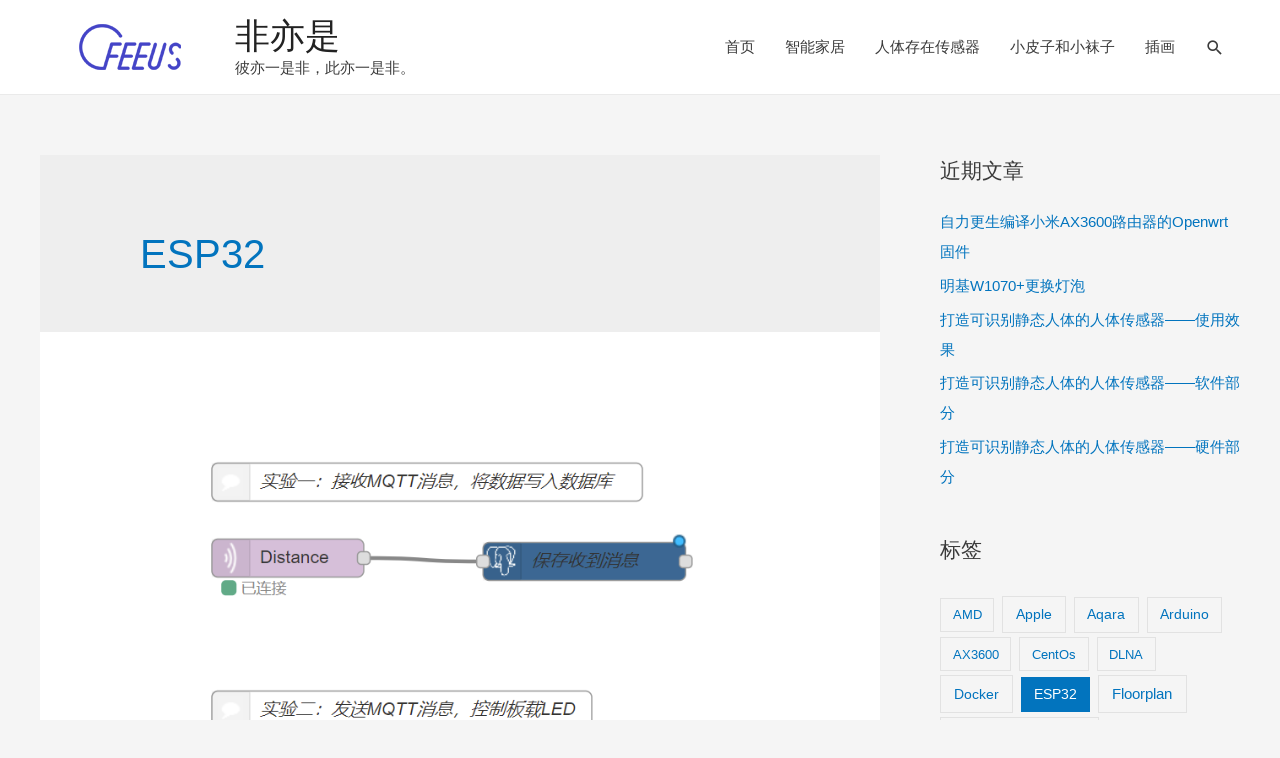

--- FILE ---
content_type: text/html; charset=UTF-8
request_url: https://www.feeus.com/tag/esp32/
body_size: 11584
content:
<!DOCTYPE html>
<html lang="zh-CN">
<head>
<meta charset="UTF-8">
<meta name="viewport" content="width=device-width, initial-scale=1">
<link rel="profile" href="https://gmpg.org/xfn/11">

<title>ESP32 &#8211; 非亦是</title>
<meta name='robots' content='max-image-preview:large' />
<link rel='dns-prefetch' href='//www.feeus.com' />
<link rel='dns-prefetch' href='//s.w.org' />
<link rel="alternate" type="application/rss+xml" title="非亦是 &raquo; Feed" href="https://www.feeus.com/feed/" />
<link rel="alternate" type="application/rss+xml" title="非亦是 &raquo; 评论Feed" href="https://www.feeus.com/comments/feed/" />
<link rel="alternate" type="application/rss+xml" title="非亦是 &raquo; ESP32标签Feed" href="https://www.feeus.com/tag/esp32/feed/" />
		<script>
			window._wpemojiSettings = {"baseUrl":"https:\/\/s.w.org\/images\/core\/emoji\/13.1.0\/72x72\/","ext":".png","svgUrl":"https:\/\/s.w.org\/images\/core\/emoji\/13.1.0\/svg\/","svgExt":".svg","source":{"concatemoji":"https:\/\/www.feeus.com\/wp-includes\/js\/wp-emoji-release.min.js?ver=5.8.12"}};
			!function(e,a,t){var n,r,o,i=a.createElement("canvas"),p=i.getContext&&i.getContext("2d");function s(e,t){var a=String.fromCharCode;p.clearRect(0,0,i.width,i.height),p.fillText(a.apply(this,e),0,0);e=i.toDataURL();return p.clearRect(0,0,i.width,i.height),p.fillText(a.apply(this,t),0,0),e===i.toDataURL()}function c(e){var t=a.createElement("script");t.src=e,t.defer=t.type="text/javascript",a.getElementsByTagName("head")[0].appendChild(t)}for(o=Array("flag","emoji"),t.supports={everything:!0,everythingExceptFlag:!0},r=0;r<o.length;r++)t.supports[o[r]]=function(e){if(!p||!p.fillText)return!1;switch(p.textBaseline="top",p.font="600 32px Arial",e){case"flag":return s([127987,65039,8205,9895,65039],[127987,65039,8203,9895,65039])?!1:!s([55356,56826,55356,56819],[55356,56826,8203,55356,56819])&&!s([55356,57332,56128,56423,56128,56418,56128,56421,56128,56430,56128,56423,56128,56447],[55356,57332,8203,56128,56423,8203,56128,56418,8203,56128,56421,8203,56128,56430,8203,56128,56423,8203,56128,56447]);case"emoji":return!s([10084,65039,8205,55357,56613],[10084,65039,8203,55357,56613])}return!1}(o[r]),t.supports.everything=t.supports.everything&&t.supports[o[r]],"flag"!==o[r]&&(t.supports.everythingExceptFlag=t.supports.everythingExceptFlag&&t.supports[o[r]]);t.supports.everythingExceptFlag=t.supports.everythingExceptFlag&&!t.supports.flag,t.DOMReady=!1,t.readyCallback=function(){t.DOMReady=!0},t.supports.everything||(n=function(){t.readyCallback()},a.addEventListener?(a.addEventListener("DOMContentLoaded",n,!1),e.addEventListener("load",n,!1)):(e.attachEvent("onload",n),a.attachEvent("onreadystatechange",function(){"complete"===a.readyState&&t.readyCallback()})),(n=t.source||{}).concatemoji?c(n.concatemoji):n.wpemoji&&n.twemoji&&(c(n.twemoji),c(n.wpemoji)))}(window,document,window._wpemojiSettings);
		</script>
		<style>
img.wp-smiley,
img.emoji {
	display: inline !important;
	border: none !important;
	box-shadow: none !important;
	height: 1em !important;
	width: 1em !important;
	margin: 0 .07em !important;
	vertical-align: -0.1em !important;
	background: none !important;
	padding: 0 !important;
}
</style>
	<link rel='stylesheet' id='astra-theme-css-css'  href='https://www.feeus.com/wp-content/themes/astra/assets/css/minified/style.min.css?ver=2.3.3' media='all' />
<style id='astra-theme-css-inline-css'>
html{font-size:93.75%;}a,.page-title{color:#0274be;}a:hover,a:focus{color:#3a3a3a;}body,button,input,select,textarea,.ast-button,.ast-custom-button{font-family:-apple-system,BlinkMacSystemFont,Segoe UI,Roboto,Oxygen-Sans,Ubuntu,Cantarell,Helvetica Neue,sans-serif;font-weight:inherit;font-size:15px;font-size:1rem;}blockquote{color:#000000;}.site-title{font-size:35px;font-size:2.3333333333333rem;}.ast-archive-description .ast-archive-title{font-size:40px;font-size:2.6666666666667rem;}.site-header .site-description{font-size:15px;font-size:1rem;}.entry-title{font-size:40px;font-size:2.6666666666667rem;}.comment-reply-title{font-size:24px;font-size:1.6rem;}.ast-comment-list #cancel-comment-reply-link{font-size:15px;font-size:1rem;}h1,.entry-content h1{font-size:40px;font-size:2.6666666666667rem;}h2,.entry-content h2{font-size:30px;font-size:2rem;}h3,.entry-content h3{font-size:25px;font-size:1.6666666666667rem;}h4,.entry-content h4{font-size:20px;font-size:1.3333333333333rem;}h5,.entry-content h5{font-size:18px;font-size:1.2rem;}h6,.entry-content h6{font-size:15px;font-size:1rem;}.ast-single-post .entry-title,.page-title{font-size:30px;font-size:2rem;}#secondary,#secondary button,#secondary input,#secondary select,#secondary textarea{font-size:15px;font-size:1rem;}::selection{background-color:#0274be;color:#ffffff;}body,h1,.entry-title a,.entry-content h1,h2,.entry-content h2,h3,.entry-content h3,h4,.entry-content h4,h5,.entry-content h5,h6,.entry-content h6,.wc-block-grid__product-title{color:#3a3a3a;}.tagcloud a:hover,.tagcloud a:focus,.tagcloud a.current-item{color:#ffffff;border-color:#0274be;background-color:#0274be;}.main-header-menu a,.ast-header-custom-item a{color:#3a3a3a;}.main-header-menu li:hover > a,.main-header-menu li:hover > .ast-menu-toggle,.main-header-menu .ast-masthead-custom-menu-items a:hover,.main-header-menu li.focus > a,.main-header-menu li.focus > .ast-menu-toggle,.main-header-menu .current-menu-item > a,.main-header-menu .current-menu-ancestor > a,.main-header-menu .current_page_item > a,.main-header-menu .current-menu-item > .ast-menu-toggle,.main-header-menu .current-menu-ancestor > .ast-menu-toggle,.main-header-menu .current_page_item > .ast-menu-toggle{color:#0274be;}input:focus,input[type="text"]:focus,input[type="email"]:focus,input[type="url"]:focus,input[type="password"]:focus,input[type="reset"]:focus,input[type="search"]:focus,textarea:focus{border-color:#0274be;}input[type="radio"]:checked,input[type=reset],input[type="checkbox"]:checked,input[type="checkbox"]:hover:checked,input[type="checkbox"]:focus:checked,input[type=range]::-webkit-slider-thumb{border-color:#0274be;background-color:#0274be;box-shadow:none;}.site-footer a:hover + .post-count,.site-footer a:focus + .post-count{background:#0274be;border-color:#0274be;}.footer-adv .footer-adv-overlay{border-top-style:solid;border-top-width:1px;border-top-color:#7a7a7a;}.ast-comment-meta{line-height:1.666666667;font-size:12px;font-size:0.8rem;}.single .nav-links .nav-previous,.single .nav-links .nav-next,.single .ast-author-details .author-title,.ast-comment-meta{color:#0274be;}.entry-meta,.entry-meta *{line-height:1.45;color:#0274be;}.entry-meta a:hover,.entry-meta a:hover *,.entry-meta a:focus,.entry-meta a:focus *{color:#3a3a3a;}.ast-404-layout-1 .ast-404-text{font-size:200px;font-size:13.333333333333rem;}.widget-title{font-size:21px;font-size:1.4rem;color:#3a3a3a;}#cat option,.secondary .calendar_wrap thead a,.secondary .calendar_wrap thead a:visited{color:#0274be;}.secondary .calendar_wrap #today,.ast-progress-val span{background:#0274be;}.secondary a:hover + .post-count,.secondary a:focus + .post-count{background:#0274be;border-color:#0274be;}.calendar_wrap #today > a{color:#ffffff;}.ast-pagination a,.page-links .page-link,.single .post-navigation a{color:#0274be;}.ast-pagination a:hover,.ast-pagination a:focus,.ast-pagination > span:hover:not(.dots),.ast-pagination > span.current,.page-links > .page-link,.page-links .page-link:hover,.post-navigation a:hover{color:#3a3a3a;}.ast-header-break-point .ast-mobile-menu-buttons-minimal.menu-toggle{background:transparent;color:#0274be;}.ast-header-break-point .ast-mobile-menu-buttons-outline.menu-toggle{background:transparent;border:1px solid #0274be;color:#0274be;}.ast-header-break-point .ast-mobile-menu-buttons-fill.menu-toggle{background:#0274be;}.menu-toggle,button,.ast-button,.ast-custom-button,.button,input#submit,input[type="button"],input[type="submit"],input[type="reset"]{color:#ffffff;border-color:#0274be;background-color:#0274be;border-radius:2px;padding-top:10px;padding-right:40px;padding-bottom:10px;padding-left:40px;font-family:inherit;font-weight:inherit;}button:focus,.menu-toggle:hover,button:hover,.ast-button:hover,.button:hover,input[type=reset]:hover,input[type=reset]:focus,input#submit:hover,input#submit:focus,input[type="button"]:hover,input[type="button"]:focus,input[type="submit"]:hover,input[type="submit"]:focus{color:#ffffff;background-color:#3a3a3a;border-color:#3a3a3a;}@media (min-width:545px){.ast-page-builder-template .comments-area,.single.ast-page-builder-template .entry-header,.single.ast-page-builder-template .post-navigation{max-width:1240px;margin-left:auto;margin-right:auto;}}@media (max-width:768px){.ast-archive-description .ast-archive-title{font-size:40px;}.entry-title{font-size:30px;}h1,.entry-content h1{font-size:30px;}h2,.entry-content h2{font-size:25px;}h3,.entry-content h3{font-size:20px;}.ast-single-post .entry-title,.page-title{font-size:30px;}}@media (max-width:544px){.ast-archive-description .ast-archive-title{font-size:40px;}.entry-title{font-size:30px;}h1,.entry-content h1{font-size:30px;}h2,.entry-content h2{font-size:25px;}h3,.entry-content h3{font-size:20px;}.ast-single-post .entry-title,.page-title{font-size:30px;}.ast-header-break-point .site-branding img,.ast-header-break-point #masthead .site-logo-img .custom-logo-link img{max-width:80px;}.astra-logo-svg{width:80px;}.ast-header-break-point .site-logo-img .custom-mobile-logo-link img{max-width:80px;}}@media (max-width:768px){html{font-size:85.5%;}}@media (max-width:544px){html{font-size:85.5%;}}@media (min-width:769px){.ast-container{max-width:1240px;}}@font-face {font-family: "Astra";src: url(https://www.feeus.com/wp-content/themes/astra/assets/fonts/astra.woff) format("woff"),url(https://www.feeus.com/wp-content/themes/astra/assets/fonts/astra.ttf) format("truetype"),url(https://www.feeus.com/wp-content/themes/astra/assets/fonts/astra.svg#astra) format("svg");font-weight: normal;font-style: normal;font-display: fallback;}@media (max-width:921px) {.main-header-bar .main-header-bar-navigation{display:none;}}.ast-desktop .main-header-menu.submenu-with-border .sub-menu,.ast-desktop .main-header-menu.submenu-with-border .children,.ast-desktop .main-header-menu.submenu-with-border .astra-full-megamenu-wrapper{border-color:#0274be;}.ast-desktop .main-header-menu.submenu-with-border .sub-menu,.ast-desktop .main-header-menu.submenu-with-border .children{border-top-width:2px;border-right-width:0px;border-left-width:0px;border-bottom-width:0px;border-style:solid;}.ast-desktop .main-header-menu.submenu-with-border .sub-menu .sub-menu,.ast-desktop .main-header-menu.submenu-with-border .children .children{top:-2px;}.ast-desktop .main-header-menu.submenu-with-border .sub-menu a,.ast-desktop .main-header-menu.submenu-with-border .children a{border-bottom-width:0px;border-style:solid;border-color:#eaeaea;}@media (min-width:769px){.main-header-menu .sub-menu li.ast-left-align-sub-menu:hover > ul,.main-header-menu .sub-menu li.ast-left-align-sub-menu.focus > ul{margin-left:-0px;}}.ast-small-footer{border-top-style:solid;border-top-width:1px;border-top-color:#7a7a7a;}.ast-small-footer-wrap{text-align:center;}@media (max-width:920px){.ast-404-layout-1 .ast-404-text{font-size:100px;font-size:6.6666666666667rem;}}.ast-breadcrumbs .trail-browse,.ast-breadcrumbs .trail-items,.ast-breadcrumbs .trail-items li{display:inline-block;margin:0;padding:0;border:none;background:inherit;text-indent:0;}.ast-breadcrumbs .trail-browse{font-size:inherit;font-style:inherit;font-weight:inherit;color:inherit;}.ast-breadcrumbs .trail-items{list-style:none;}.trail-items li::after{padding:0 0.3em;content:"&#187;";}.trail-items li:last-of-type::after{display:none;}.trail-items li::after{content:"\00bb";}.ast-breadcrumbs-wrapper,.ast-breadcrumbs-wrapper a{font-family:inherit;font-weight:inherit;}.ast-header-breadcrumb{padding-top:10px;padding-bottom:10px;}.ast-default-menu-enable.ast-main-header-nav-open.ast-header-break-point .main-header-bar.ast-header-breadcrumb,.ast-main-header-nav-open .main-header-bar.ast-header-breadcrumb{padding-top:1em;padding-bottom:1em;}.ast-header-break-point .main-header-bar.ast-header-breadcrumb{border-bottom-width:1px;border-bottom-color:#eaeaea;border-bottom-style:solid;}.ast-breadcrumbs-wrapper{line-height:1.4;}.ast-breadcrumbs-wrapper .rank-math-breadcrumb p{margin-bottom:0px;}.ast-breadcrumbs-wrapper{display:block;width:100%;}.ast-header-break-point .site-header{border-bottom-width:1px;}@media (min-width:769px){.main-header-bar{border-bottom-width:1px;}}@media (min-width:769px){#primary{width:70%;}#secondary{width:30%;}}.ast-safari-browser-less-than-11 .main-header-menu .menu-item, .ast-safari-browser-less-than-11 .main-header-bar .ast-masthead-custom-menu-items{display:block;}.main-header-menu .menu-item, .main-header-bar .ast-masthead-custom-menu-items{-js-display:flex;display:flex;-webkit-box-pack:center;-webkit-justify-content:center;-moz-box-pack:center;-ms-flex-pack:center;justify-content:center;-webkit-box-orient:vertical;-webkit-box-direction:normal;-webkit-flex-direction:column;-moz-box-orient:vertical;-moz-box-direction:normal;-ms-flex-direction:column;flex-direction:column;}.main-header-menu > .menu-item > a{height:100%;-webkit-box-align:center;-webkit-align-items:center;-moz-box-align:center;-ms-flex-align:center;align-items:center;-js-display:flex;display:flex;}.ast-primary-menu-disabled .main-header-bar .ast-masthead-custom-menu-items{flex:unset;}.header-main-layout-1 .ast-flex.main-header-container, .header-main-layout-3 .ast-flex.main-header-container{-webkit-align-content:center;-ms-flex-line-pack:center;align-content:center;-webkit-box-align:center;-webkit-align-items:center;-moz-box-align:center;-ms-flex-align:center;align-items:center;}
</style>
<link rel='stylesheet' id='astra-menu-animation-css'  href='https://www.feeus.com/wp-content/themes/astra/assets/css/minified/menu-animation.min.css?ver=2.3.3' media='all' />
<link rel='stylesheet' id='wp-block-library-css'  href='https://www.feeus.com/wp-includes/css/dist/block-library/style.min.css?ver=5.8.12' media='all' />
<link rel='stylesheet' id='enlighterjs-css'  href='https://www.feeus.com/wp-content/plugins/enlighter/cache/enlighterjs.min.css?ver=9Tfi4smEKp3g9fj' media='all' />
<!--[if IE]>
<script src='https://www.feeus.com/wp-content/themes/astra/assets/js/minified/flexibility.min.js?ver=2.3.3' id='astra-flexibility-js'></script>
<script id='astra-flexibility-js-after'>
flexibility(document.documentElement);
</script>
<![endif]-->
<link rel="https://api.w.org/" href="https://www.feeus.com/wp-json/" /><link rel="alternate" type="application/json" href="https://www.feeus.com/wp-json/wp/v2/tags/47" /><link rel="EditURI" type="application/rsd+xml" title="RSD" href="https://www.feeus.com/xmlrpc.php?rsd" />
<link rel="wlwmanifest" type="application/wlwmanifest+xml" href="https://www.feeus.com/wp-includes/wlwmanifest.xml" /> 
<meta name="generator" content="WordPress 5.8.12" />
<link rel="icon" href="https://www.feeus.com/wp-content/uploads/2021/10/cropped-LOGO_512_512-32x32.png" sizes="32x32" />
<link rel="icon" href="https://www.feeus.com/wp-content/uploads/2021/10/cropped-LOGO_512_512-192x192.png" sizes="192x192" />
<link rel="apple-touch-icon" href="https://www.feeus.com/wp-content/uploads/2021/10/cropped-LOGO_512_512-180x180.png" />
<meta name="msapplication-TileImage" content="https://www.feeus.com/wp-content/uploads/2021/10/cropped-LOGO_512_512-270x270.png" />
<script>
var _hmt = _hmt || [];
(function() {
  var hm = document.createElement("script");
  hm.src = "https://hm.baidu.com/hm.js?abe12e06975e7e794bda32dbad0ed033";
  var s = document.getElementsByTagName("script")[0]; 
  s.parentNode.insertBefore(hm, s);
})();
</script>
</head>

<body itemtype='https://schema.org/Blog' itemscope='itemscope' class="archive tag tag-esp32 tag-47 wp-custom-logo ast-desktop ast-separate-container ast-right-sidebar astra-2.3.3 ast-header-custom-item-inside group-blog ast-inherit-site-logo-transparent">

<div 
	class="hfeed site" id="page">
	<a class="skip-link screen-reader-text" href="#content">跳至内容</a>

	
	
		<header 
			class="site-header ast-primary-submenu-animation-fade header-main-layout-1 ast-primary-menu-enabled ast-logo-title-inline ast-hide-custom-menu-mobile ast-menu-toggle-icon ast-mobile-header-inline" id="masthead" itemtype="https://schema.org/WPHeader" itemscope="itemscope"		>

			
			
<div class="main-header-bar-wrap">
	<div class="main-header-bar">
				<div class="ast-container">

			<div class="ast-flex main-header-container">
				
		<div class="site-branding">
			<div
			class="ast-site-identity" itemtype="https://schema.org/Organization" itemscope="itemscope"			>
				<span class="site-logo-img"><a href="https://www.feeus.com/" class="custom-logo-link" rel="home"><img width="180" height="60" src="https://www.feeus.com/wp-content/uploads/2021/10/LOGO_180_60.png" class="custom-logo" alt="非亦是" srcset="https://www.feeus.com/wp-content/uploads/2021/10/LOGO_180_60.png 1x, https://www.feeus.com/wp-content/uploads/2021/10/cropped-LOGO_512_512.png 2x" /></a></span><div class="ast-site-title-wrap">
						<span class="site-title" itemprop="name">
				<a href="https://www.feeus.com/" rel="home" itemprop="url" >
					非亦是
				</a>
			</span>
						<p class="site-description" itemprop="description">
				彼亦一是非，此亦一是非。
			</p>
					</div>			</div>
		</div>

		<!-- .site-branding -->
				<div class="ast-mobile-menu-buttons">

			
					<div class="ast-button-wrap">
			<button type="button" class="menu-toggle main-header-menu-toggle  ast-mobile-menu-buttons-minimal "  aria-controls='primary-menu' aria-expanded='false'>
				<span class="screen-reader-text">主菜单</span>
				<span class="menu-toggle-icon"></span>
							</button>
		</div>
			
			
		</div>
			<div class="ast-main-header-bar-alignment"><div class="main-header-bar-navigation"><nav class="ast-flex-grow-1 navigation-accessibility" id="site-navigation" aria-label="Site Navigation" itemtype="https://schema.org/SiteNavigationElement" itemscope="itemscope"><div class="main-navigation"><ul id="primary-menu" class="main-header-menu ast-nav-menu ast-flex ast-justify-content-flex-end  submenu-with-border astra-menu-animation-fade "><li id="menu-item-374" class="menu-item menu-item-type-custom menu-item-object-custom menu-item-home menu-item-374"><a href="https://www.feeus.com">首页</a></li>
<li id="menu-item-373" class="menu-item menu-item-type-taxonomy menu-item-object-category menu-item-373"><a href="https://www.feeus.com/category/smart_home/">智能家居</a></li>
<li id="menu-item-987" class="menu-item menu-item-type-custom menu-item-object-custom menu-item-987"><a href="https://www.feeus.com/tag/%e4%ba%ba%e4%bd%93%e5%ad%98%e5%9c%a8%e4%bc%a0%e6%84%9f%e5%99%a8/">人体存在传感器</a></li>
<li id="menu-item-730" class="menu-item menu-item-type-taxonomy menu-item-object-category menu-item-730"><a href="https://www.feeus.com/category/illustration/pridelulu/">小皮子和小袜子</a></li>
<li id="menu-item-372" class="menu-item menu-item-type-taxonomy menu-item-object-category menu-item-372"><a href="https://www.feeus.com/category/illustration/">插画</a></li>
			<li class="ast-masthead-custom-menu-items search-custom-menu-item">
						<div class="ast-search-menu-icon slide-search" id="ast-search-form" role="search" tabindex="-1">
			<div class="ast-search-icon">
				<a class="slide-search astra-search-icon" aria-label="Search icon link" href="#">
					<span class="screen-reader-text">搜索</span>
				</a>
			</div>
			<form role="search" method="get" class="search-form" action="https://www.feeus.com/">
			<label>
				<span class="screen-reader-text">搜索：</span>
				<input type="search" class="search-field"  placeholder="搜索 &hellip;" value="" name="s" role="search" tabindex="-1"/>
			</label>
			<button type="submit" class="search-submit" value="搜索"  aria-label="search submit"><i class="astra-search-icon"></i></button>
		</form>		</div>
					</li>
			</ul></div></nav></div></div>			</div><!-- Main Header Container -->
		</div><!-- ast-row -->
			</div> <!-- Main Header Bar -->
</div> <!-- Main Header Bar Wrap -->

			
		</header><!-- #masthead -->

		
	
	
	<div id="content" class="site-content">

		<div class="ast-container">

		

	<div id="primary" class="content-area primary">

		
		
				<section class="ast-archive-description">
										<h1 class="page-title ast-archive-title">ESP32</h1>
																			</section>

				
					<main id="main" class="site-main">

				
					<div class="ast-row">
					

<article 
	class="post-863 post type-post status-publish format-standard has-post-thumbnail hentry category-smart_home tag-esp32 tag-matrixdb tag-mqtt tag-node-red ast-col-sm-12 ast-article-post" id="post-863" itemtype="https://schema.org/CreativeWork" itemscope="itemscope">

	
	<div class="ast-post-format- blog-layout-1">

	<div class="post-content ast-col-md-12">

		<div class="ast-blog-featured-section post-thumb ast-col-md-12"><div class="post-thumb-img-content post-thumb"><a href="https://www.feeus.com/node-red%e4%bd%bf%e7%94%a8mqtt%e5%8d%8f%e8%ae%ae%e6%8e%a5%e6%94%b6%e5%8f%8a%e5%8f%91%e9%80%81%e6%b6%88%e6%81%af%e5%88%b0esp32%e5%8d%95%e7%89%87%e6%9c%ba/" ><img width="758" height="693" src="https://www.feeus.com/wp-content/uploads/2021/08/image-34.png" class="attachment-large size-large wp-post-image" alt="" loading="lazy" itemprop="image" srcset="https://www.feeus.com/wp-content/uploads/2021/08/image-34.png 758w, https://www.feeus.com/wp-content/uploads/2021/08/image-34-300x274.png 300w" sizes="(max-width: 758px) 100vw, 758px" /></a></div></div>		<header class="entry-header">
			<h2 class="entry-title" itemprop="headline"><a href="https://www.feeus.com/node-red%e4%bd%bf%e7%94%a8mqtt%e5%8d%8f%e8%ae%ae%e6%8e%a5%e6%94%b6%e5%8f%8a%e5%8f%91%e9%80%81%e6%b6%88%e6%81%af%e5%88%b0esp32%e5%8d%95%e7%89%87%e6%9c%ba/" rel="bookmark">Node-Red使用MQTT协议接收及发送消息到ESP32单片机</a></h2>			<div class="entry-meta">			<span class="comments-link">
				<a href="https://www.feeus.com/node-red%e4%bd%bf%e7%94%a8mqtt%e5%8d%8f%e8%ae%ae%e6%8e%a5%e6%94%b6%e5%8f%8a%e5%8f%91%e9%80%81%e6%b6%88%e6%81%af%e5%88%b0esp32%e5%8d%95%e7%89%87%e6%9c%ba/#respond">发表评论</a>			</span>

			 / <span class="cat-links"><a href="https://www.feeus.com/category/smart_home/" rel="category tag">智能家居</a></span> / 作者：<span class="posted-by vcard author" itemtype="https://schema.org/Person" itemscope="itemscope" itemprop="author">			<a title="查看小皮子的所有文章" 
				href="https://www.feeus.com/author/pride/" rel="author"
				class="url fn n" itemprop="url"				>
				<span
				class="author-name" itemprop="name"				>小皮子</span>
			</a>
		</span>

		</div>		</header><!-- .entry-header -->
		
		<div class="entry-content clear"
			itemprop="text"		>

			
			
<hr class="wp-block-separator"/>



<p style="text-align:center"><strong>以下方法经本人验证通过，环境如下：</strong></p>



<p class="has-text-align-center"> <em>Node-RED V0.20.5</em> </p>



<p class="has-text-align-center"><em>ESP32-CAM +  HC-SR04 </em>+  <em>Arduino IDE</em> </p>



<p class="has-text-align-center"><em>mosquitto version 2.0.11</em></p>



<p class="has-text-align-center"><em> MatrixDB </em></p>



<hr class="wp-block-separator"/>



<p><strong>前言：</strong>Node-RED 是构建物联网(IOT， Internet of Things)应用程序的一个强大工具，而MQTT则是当下使用广泛的物联网通信协议之一，为此我使用一块ESP-32单片机作为客户端，连接HC-SR04超声波测距模块做了两个简单的实验。</p>



<ul><li>实验一：获取物体距离数据，使用MQTT协议发送消息，并在Node-Red端进行接收，将数据保存在MatrixDB数据库中</li><li>实验二：Node-Red使用MQTT协议发送消息，ESP32收到消息后对LED灯进行控制</li></ul>



<p>实验中我使用了同一块ESP-32，实际应用中他们既可以是相同的物联网设备，当然也可以是不同的。实验目的是抛砖引玉，实际物联网中各类复杂场景都可以此为基础进行实现。</p>



<p>本实验的环境我在开篇已经列出，对于环境的准备，你可根据自己的情况参考下列文章做出调整：</p>



<ul><li>Node-RED的安装可参考文章：<a rel="noreferrer noopener" href="https://www.feeus.com/%e7%be%a4%e6%99%96%e4%bd%bf%e7%94%a8docker%e5%ae%89%e8%a3%85node-red/" target="_blank">群晖使用docker安装node-red</a></li><li>ESP-32开发环境的搭建可参考文章：<a rel="noreferrer noopener" href="https://www.feeus.com/win10-利用arduinoesp32-cam搭建网络摄像头/" target="_blank">win10利用arduino + esp32-cam搭建网络摄像头</a></li><li>私有MQTT服务端的搭建可参考文章：<a href="https://www.feeus.com/%e7%be%a4%e6%99%96%e4%bd%bf%e7%94%a8docker%e5%ae%89%e8%a3%85mqtt%e6%9c%8d%e5%8a%a1%e7%ab%af-mosquitto/">群晖使用Docker安装MQTT服务端 mosquitto</a></li><li>MatrixDB的安装可参考文章： <a rel="noreferrer noopener" href="https://www.feeus.com/centos-7-%e5%ae%89%e8%a3%85%e7%ba%b5%e6%a8%aa%e6%95%b0%e6%8d%ae%e5%ba%93%ef%bc%88matrixdb%ef%bc%89/" target="_blank">CentOS 7 安装纵横数据库（MatrixDB）</a></li></ul>



<p><strong>第一步</strong>： 连接HC-SR04超声波测距模块 </p>



 &hellip;<p class="ast-the-content-more-link"> <a class="" href="https://www.feeus.com/node-red%e4%bd%bf%e7%94%a8mqtt%e5%8d%8f%e8%ae%ae%e6%8e%a5%e6%94%b6%e5%8f%8a%e5%8f%91%e9%80%81%e6%b6%88%e6%81%af%e5%88%b0esp32%e5%8d%95%e7%89%87%e6%9c%ba/"> <span class="screen-reader-text">Node-Red使用MQTT协议接收及发送消息到ESP32单片机</span>查看全文 &raquo;</a></p>
			
					</div><!-- .entry-content .clear -->
	</div><!-- .post-content -->

</div> <!-- .blog-layout-1 -->

	
</article><!-- #post-## -->


					

<article 
	class="post-798 post type-post status-publish format-standard has-post-thumbnail hentry category-smart_home tag-arduino tag-esp32 tag-49 tag-50 ast-col-sm-12 ast-article-post" id="post-798" itemtype="https://schema.org/CreativeWork" itemscope="itemscope">

	
	<div class="ast-post-format- blog-layout-1">

	<div class="post-content ast-col-md-12">

		<div class="ast-blog-featured-section post-thumb ast-col-md-12"><div class="post-thumb-img-content post-thumb"><a href="https://www.feeus.com/win10-%e5%88%a9%e7%94%a8arduinoesp32-cam%e6%90%ad%e5%bb%ba%e7%bd%91%e7%bb%9c%e6%91%84%e5%83%8f%e5%a4%b4/" ><img width="1024" height="576" src="https://www.feeus.com/wp-content/uploads/2021/08/esp-32-pinout-1024x576.jpg" class="attachment-large size-large wp-post-image" alt="" loading="lazy" itemprop="image" srcset="https://www.feeus.com/wp-content/uploads/2021/08/esp-32-pinout-1024x576.jpg 1024w, https://www.feeus.com/wp-content/uploads/2021/08/esp-32-pinout-300x169.jpg 300w, https://www.feeus.com/wp-content/uploads/2021/08/esp-32-pinout-768x432.jpg 768w, https://www.feeus.com/wp-content/uploads/2021/08/esp-32-pinout.jpg 1280w" sizes="(max-width: 1024px) 100vw, 1024px" /></a></div></div>		<header class="entry-header">
			<h2 class="entry-title" itemprop="headline"><a href="https://www.feeus.com/win10-%e5%88%a9%e7%94%a8arduinoesp32-cam%e6%90%ad%e5%bb%ba%e7%bd%91%e7%bb%9c%e6%91%84%e5%83%8f%e5%a4%b4/" rel="bookmark">WIN10 利用Arduino+esp32-cam搭建网络摄像头</a></h2>			<div class="entry-meta">			<span class="comments-link">
				<a href="https://www.feeus.com/win10-%e5%88%a9%e7%94%a8arduinoesp32-cam%e6%90%ad%e5%bb%ba%e7%bd%91%e7%bb%9c%e6%91%84%e5%83%8f%e5%a4%b4/#respond">发表评论</a>			</span>

			 / <span class="cat-links"><a href="https://www.feeus.com/category/smart_home/" rel="category tag">智能家居</a></span> / 作者：<span class="posted-by vcard author" itemtype="https://schema.org/Person" itemscope="itemscope" itemprop="author">			<a title="查看小皮子的所有文章" 
				href="https://www.feeus.com/author/pride/" rel="author"
				class="url fn n" itemprop="url"				>
				<span
				class="author-name" itemprop="name"				>小皮子</span>
			</a>
		</span>

		</div>		</header><!-- .entry-header -->
		
		<div class="entry-content clear"
			itemprop="text"		>

			
			
<hr class="wp-block-separator"/>



<p style="text-align:center"><strong>以下方法经本人验证通过，环境如下：</strong></p>



<p class="has-text-align-center"><em>Win 10 专业版</em></p>



<p class="has-text-align-center"><em>Arduino IDE 1.8.15</em></p>



<p class="has-text-align-center"><em>ESP32-CAM</em> + CP2102</p>



<hr class="wp-block-separator"/>



<p><strong>第一步：</strong>官网下载并安装Arduino IDE，地址：<a href="https://www.arduino.cc/en/software">https://www.arduino.cc/en/software</a></p>



<p><strong>第二步：</strong>打开Arduino，在”文件“菜单打开”首选项“，在附加开发板管理器中添加网址：https://dl.espressif.com/dl/package_esp32_index.json</p>



<figure class="wp-block-image size-full"><img loading="lazy" width="850" height="655" src="https://www.feeus.com/wp-content/uploads/2021/08/image-4.png" alt="" class="wp-image-799" srcset="https://www.feeus.com/wp-content/uploads/2021/08/image-4.png 850w, https://www.feeus.com/wp-content/uploads/2021/08/image-4-300x231.png 300w, https://www.feeus.com/wp-content/uploads/2021/08/image-4-768x592.png 768w" sizes="(max-width: 850px) 100vw, 850px" /></figure>



<p>然后选择”工具“-”开发板“-”开发板管理器“，输入esp32后选择最新版本安装（此处建议<strong>科学上网</strong>，否则可能安装不成功）</p>



 &hellip;<p class="ast-the-content-more-link"> <a class="" href="https://www.feeus.com/win10-%e5%88%a9%e7%94%a8arduinoesp32-cam%e6%90%ad%e5%bb%ba%e7%bd%91%e7%bb%9c%e6%91%84%e5%83%8f%e5%a4%b4/"> <span class="screen-reader-text">WIN10 利用Arduino+esp32-cam搭建网络摄像头</span>查看全文 &raquo;</a></p>
			
					</div><!-- .entry-content .clear -->
	</div><!-- .post-content -->

</div> <!-- .blog-layout-1 -->

	
</article><!-- #post-## -->


					
					</div>
				
			</main><!-- #main -->
			
		<div class='ast-pagination'></div>
		
	</div><!-- #primary -->


	<div class="widget-area secondary" id="secondary" role="complementary" itemtype="https://schema.org/WPSideBar" itemscope="itemscope">
	<div class="sidebar-main" >

		
		
			
		<aside id="recent-posts-2" class="widget widget_recent_entries">
		<h2 class="widget-title">近期文章</h2>
		<ul>
											<li>
					<a href="https://www.feeus.com/%e8%87%aa%e5%8a%9b%e6%9b%b4%e7%94%9f%e7%bc%96%e8%af%91%e5%b0%8f%e7%b1%b3ax3600%e8%b7%af%e7%94%b1%e5%99%a8%e7%9a%84openwrt%e5%9b%ba%e4%bb%b6/">自力更生编译小米AX3600路由器的Openwrt固件</a>
									</li>
											<li>
					<a href="https://www.feeus.com/%e6%98%8e%e5%9f%baw1070%e6%9b%b4%e6%8d%a2%e7%81%af%e6%b3%a1/">明基W1070+更换灯泡</a>
									</li>
											<li>
					<a href="https://www.feeus.com/%e6%89%93%e9%80%a0%e5%8f%af%e8%af%86%e5%88%ab%e9%9d%99%e6%80%81%e4%ba%ba%e4%bd%93%e7%9a%84%e4%ba%ba%e4%bd%93%e4%bc%a0%e6%84%9f%e5%99%a8-%e4%bd%bf%e7%94%a8%e6%95%88%e6%9e%9c/">打造可识别静态人体的人体传感器——使用效果</a>
									</li>
											<li>
					<a href="https://www.feeus.com/%e6%89%93%e9%80%a0%e5%8f%af%e8%af%86%e5%88%ab%e9%9d%99%e6%80%81%e4%ba%ba%e4%bd%93%e7%9a%84%e4%ba%ba%e4%bd%93%e4%bc%a0%e6%84%9f%e5%99%a8-%e8%bd%af%e4%bb%b6%e9%83%a8%e5%88%86/">打造可识别静态人体的人体传感器——软件部分</a>
									</li>
											<li>
					<a href="https://www.feeus.com/%e6%89%93%e9%80%a0%e5%8f%af%e8%af%86%e5%88%ab%e9%9d%99%e6%80%81%e4%ba%ba%e4%bd%93%e7%9a%84%e4%ba%ba%e4%bd%93%e4%bc%a0%e6%84%9f%e5%99%a8%e7%a1%ac%e4%bb%b6%e9%80%89%e6%8b%a9/">打造可识别静态人体的人体传感器——硬件部分</a>
									</li>
					</ul>

		</aside><aside id="tag_cloud-3" class="widget widget_tag_cloud"><h2 class="widget-title">标签</h2><div class="tagcloud"><a href="https://www.feeus.com/tag/amd/" class="tag-cloud-link tag-link-43 tag-link-position-1" style="font-size: 13px;" aria-label="AMD (1个项目)">AMD</a>
<a href="https://www.feeus.com/tag/apple/" class="tag-cloud-link tag-link-13 tag-link-position-2" style="font-size: 14.229508196721px;" aria-label="Apple (3个项目)">Apple</a>
<a href="https://www.feeus.com/tag/aqara/" class="tag-cloud-link tag-link-37 tag-link-position-3" style="font-size: 13.737704918033px;" aria-label="Aqara (2个项目)">Aqara</a>
<a href="https://www.feeus.com/tag/arduino/" class="tag-cloud-link tag-link-48 tag-link-position-4" style="font-size: 13.737704918033px;" aria-label="Arduino (2个项目)">Arduino</a>
<a href="https://www.feeus.com/tag/ax3600/" class="tag-cloud-link tag-link-56 tag-link-position-5" style="font-size: 13px;" aria-label="AX3600 (1个项目)">AX3600</a>
<a href="https://www.feeus.com/tag/centos/" class="tag-cloud-link tag-link-51 tag-link-position-6" style="font-size: 13px;" aria-label="CentOs (1个项目)">CentOs</a>
<a href="https://www.feeus.com/tag/dlna/" class="tag-cloud-link tag-link-36 tag-link-position-7" style="font-size: 13px;" aria-label="DLNA (1个项目)">DLNA</a>
<a href="https://www.feeus.com/tag/docker/" class="tag-cloud-link tag-link-6 tag-link-position-8" style="font-size: 14.229508196721px;" aria-label="Docker (3个项目)">Docker</a>
<a href="https://www.feeus.com/tag/esp32/" class="tag-cloud-link tag-link-47 current-item tag-link-position-9" style="font-size: 13.737704918033px;" aria-label="ESP32 (2个项目)">ESP32</a>
<a href="https://www.feeus.com/tag/floorplan/" class="tag-cloud-link tag-link-27 tag-link-position-10" style="font-size: 14.639344262295px;" aria-label="Floorplan (4个项目)">Floorplan</a>
<a href="https://www.feeus.com/tag/ha/" class="tag-cloud-link tag-link-10 tag-link-position-11" style="font-size: 18px;" aria-label="Home Assistant (32个项目)">Home Assistant</a>
<a href="https://www.feeus.com/tag/homekit/" class="tag-cloud-link tag-link-11 tag-link-position-12" style="font-size: 13px;" aria-label="HomeKit (1个项目)">HomeKit</a>
<a href="https://www.feeus.com/tag/macos/" class="tag-cloud-link tag-link-42 tag-link-position-13" style="font-size: 13px;" aria-label="macOS (1个项目)">macOS</a>
<a href="https://www.feeus.com/tag/mariadb/" class="tag-cloud-link tag-link-16 tag-link-position-14" style="font-size: 13px;" aria-label="MariaDB (1个项目)">MariaDB</a>
<a href="https://www.feeus.com/tag/matrixdb/" class="tag-cloud-link tag-link-52 tag-link-position-15" style="font-size: 13.737704918033px;" aria-label="MatrixDB (2个项目)">MatrixDB</a>
<a href="https://www.feeus.com/tag/mosquitto/" class="tag-cloud-link tag-link-46 tag-link-position-16" style="font-size: 13px;" aria-label="mosquitto (1个项目)">mosquitto</a>
<a href="https://www.feeus.com/tag/mp1/" class="tag-cloud-link tag-link-20 tag-link-position-17" style="font-size: 13px;" aria-label="MP1 (1个项目)">MP1</a>
<a href="https://www.feeus.com/tag/mqtt/" class="tag-cloud-link tag-link-45 tag-link-position-18" style="font-size: 13.737704918033px;" aria-label="MQTT (2个项目)">MQTT</a>
<a href="https://www.feeus.com/tag/node-red/" class="tag-cloud-link tag-link-9 tag-link-position-19" style="font-size: 16.606557377049px;" aria-label="Node-RED (14个项目)">Node-RED</a>
<a href="https://www.feeus.com/tag/openwrt/" class="tag-cloud-link tag-link-55 tag-link-position-20" style="font-size: 13px;" aria-label="Openwrt (1个项目)">Openwrt</a>
<a href="https://www.feeus.com/tag/s1c/" class="tag-cloud-link tag-link-3 tag-link-position-21" style="font-size: 13px;" aria-label="S1C (1个项目)">S1C</a>
<a href="https://www.feeus.com/tag/siri/" class="tag-cloud-link tag-link-12 tag-link-position-22" style="font-size: 13px;" aria-label="Siri (1个项目)">Siri</a>
<a href="https://www.feeus.com/tag/sp-mini/" class="tag-cloud-link tag-link-19 tag-link-position-23" style="font-size: 13px;" aria-label="SP MINI (1个项目)">SP MINI</a>
<a href="https://www.feeus.com/tag/tv/" class="tag-cloud-link tag-link-21 tag-link-position-24" style="font-size: 13.737704918033px;" aria-label="TV (2个项目)">TV</a>
<a href="https://www.feeus.com/tag/vmware/" class="tag-cloud-link tag-link-44 tag-link-position-25" style="font-size: 13.737704918033px;" aria-label="VMware (2个项目)">VMware</a>
<a href="https://www.feeus.com/tag/%e4%ba%ba%e4%bd%93%e5%ad%98%e5%9c%a8%e4%bc%a0%e6%84%9f%e5%99%a8/" class="tag-cloud-link tag-link-53 tag-link-position-26" style="font-size: 14.639344262295px;" aria-label="人体存在传感器 (4个项目)">人体存在传感器</a>
<a href="https://www.feeus.com/tag/%e5%8d%95%e7%89%87%e6%9c%ba/" class="tag-cloud-link tag-link-49 tag-link-position-27" style="font-size: 13px;" aria-label="单片机 (1个项目)">单片机</a>
<a href="https://www.feeus.com/tag/%e5%8d%9a%e8%81%94/" class="tag-cloud-link tag-link-4 tag-link-position-28" style="font-size: 14.229508196721px;" aria-label="博联 (3个项目)">博联</a>
<a href="https://www.feeus.com/tag/%e5%8e%86%e5%8f%b2/" class="tag-cloud-link tag-link-18 tag-link-position-29" style="font-size: 13px;" aria-label="历史 (1个项目)">历史</a>
<a href="https://www.feeus.com/tag/%e5%ae%89%e5%8d%93%e7%9b%92%e5%ad%90/" class="tag-cloud-link tag-link-26 tag-link-position-30" style="font-size: 13.737704918033px;" aria-label="安卓盒子 (2个项目)">安卓盒子</a>
<a href="https://www.feeus.com/tag/%e5%b0%8f%e5%ba%a6%e9%9f%b3%e7%ae%b1/" class="tag-cloud-link tag-link-35 tag-link-position-31" style="font-size: 13px;" aria-label="小度音箱 (1个项目)">小度音箱</a>
<a href="https://www.feeus.com/tag/%e5%b0%8f%e7%b1%b3/" class="tag-cloud-link tag-link-23 tag-link-position-32" style="font-size: 15.459016393443px;" aria-label="小米 (7个项目)">小米</a>
<a href="https://www.feeus.com/tag/%e6%8a%95%e5%bd%b1%e4%bb%aa/" class="tag-cloud-link tag-link-54 tag-link-position-33" style="font-size: 13px;" aria-label="投影仪 (1个项目)">投影仪</a>
<a href="https://www.feeus.com/tag/%e6%91%84%e5%83%8f%e5%a4%b4/" class="tag-cloud-link tag-link-50 tag-link-position-34" style="font-size: 13px;" aria-label="摄像头 (1个项目)">摄像头</a>
<a href="https://www.feeus.com/tag/%e6%95%b0%e6%8d%ae%e5%ba%93/" class="tag-cloud-link tag-link-17 tag-link-position-35" style="font-size: 13px;" aria-label="数据库 (1个项目)">数据库</a>
<a href="https://www.feeus.com/tag/%e7%99%be%e5%ba%a6/" class="tag-cloud-link tag-link-34 tag-link-position-36" style="font-size: 13px;" aria-label="百度 (1个项目)">百度</a>
<a href="https://www.feeus.com/tag/%e7%a9%ba%e8%b0%83%e4%bc%b4%e4%be%a3/" class="tag-cloud-link tag-link-38 tag-link-position-37" style="font-size: 13.737704918033px;" aria-label="空调伴侣 (2个项目)">空调伴侣</a>
<a href="https://www.feeus.com/tag/%e7%b1%b3%e5%ae%b6/" class="tag-cloud-link tag-link-7 tag-link-position-38" style="font-size: 14.967213114754px;" aria-label="米家 (5个项目)">米家</a>
<a href="https://www.feeus.com/tag/%e7%bd%91%e5%85%b3/" class="tag-cloud-link tag-link-8 tag-link-position-39" style="font-size: 13.737704918033px;" aria-label="网关 (2个项目)">网关</a>
<a href="https://www.feeus.com/tag/%e7%be%a4%e6%99%96/" class="tag-cloud-link tag-link-5 tag-link-position-40" style="font-size: 14.639344262295px;" aria-label="群晖 (4个项目)">群晖</a>
<a href="https://www.feeus.com/tag/%e8%87%aa%e5%8a%a8%e5%8c%96/" class="tag-cloud-link tag-link-14 tag-link-position-41" style="font-size: 15.254098360656px;" aria-label="自动化 (6个项目)">自动化</a>
<a href="https://www.feeus.com/tag/%e8%87%aa%e5%8a%a8%e6%96%ad%e7%94%b5/" class="tag-cloud-link tag-link-32 tag-link-position-42" style="font-size: 13px;" aria-label="自动断电 (1个项目)">自动断电</a>
<a href="https://www.feeus.com/tag/%e8%8a%b1%e8%8a%b1%e8%8d%89%e8%8d%89/" class="tag-cloud-link tag-link-30 tag-link-position-43" style="font-size: 13px;" aria-label="花花草草 (1个项目)">花花草草</a>
<a href="https://www.feeus.com/tag/%e8%99%9a%e6%8b%9f%e6%9c%ba/" class="tag-cloud-link tag-link-41 tag-link-position-44" style="font-size: 13.737704918033px;" aria-label="虚拟机 (2个项目)">虚拟机</a>
<a href="https://www.feeus.com/tag/%e9%81%a5%e6%8e%a7/" class="tag-cloud-link tag-link-15 tag-link-position-45" style="font-size: 13.737704918033px;" aria-label="遥控 (2个项目)">遥控</a></div>
</aside>
		
		
	</div><!-- .sidebar-main -->
</div><!-- #secondary -->


			
			</div> <!-- ast-container -->

		</div><!-- #content -->

		
		
		
		<footer
			class="site-footer" id="colophon" itemtype="https://schema.org/WPFooter" itemscope="itemscope"		>

			
			
<div class="ast-small-footer footer-sml-layout-1">
	<div class="ast-footer-overlay">
		<div class="ast-container">
			<div class="ast-small-footer-wrap" >
									<div class="ast-small-footer-section ast-small-footer-section-1" >
						Copyright © 2026 <span class="ast-footer-site-title">非亦是</span>					</div>
				
				
			</div><!-- .ast-row .ast-small-footer-wrap -->
		</div><!-- .ast-container -->
	</div><!-- .ast-footer-overlay -->
</div><!-- .ast-small-footer-->

			
		</footer><!-- #colophon -->
		
		
	</div><!-- #page -->

	
	<script id='astra-theme-js-js-extra'>
var astra = {"break_point":"921","isRtl":""};
</script>
<script src='https://www.feeus.com/wp-content/themes/astra/assets/js/minified/style.min.js?ver=2.3.3' id='astra-theme-js-js'></script>
<script src='https://www.feeus.com/wp-content/plugins/enlighter/cache/enlighterjs.min.js?ver=9Tfi4smEKp3g9fj' id='enlighterjs-js'></script>
<script id='enlighterjs-js-after'>
!function(e,n){if("undefined"!=typeof EnlighterJS){var o={"selectors":{"block":"pre.EnlighterJSRAW","inline":"code.EnlighterJSRAW"},"options":{"indent":2,"ampersandCleanup":true,"linehover":true,"rawcodeDbclick":true,"textOverflow":"break","linenumbers":true,"theme":"droide","language":"c","retainCssClasses":false,"collapse":false,"toolbarOuter":"","toolbarTop":"{BTN_RAW}{BTN_COPY}{BTN_WINDOW}{BTN_WEBSITE}","toolbarBottom":""}};(e.EnlighterJSINIT=function(){EnlighterJS.init(o.selectors.block,o.selectors.inline,o.options)})()}else{(n&&(n.error||n.log)||function(){})("Error: EnlighterJS resources not loaded yet!")}}(window,console);
</script>
<script src='https://www.feeus.com/wp-includes/js/wp-embed.min.js?ver=5.8.12' id='wp-embed-js'></script>
			<script>
			/(trident|msie)/i.test(navigator.userAgent)&&document.getElementById&&window.addEventListener&&window.addEventListener("hashchange",function(){var t,e=location.hash.substring(1);/^[A-z0-9_-]+$/.test(e)&&(t=document.getElementById(e))&&(/^(?:a|select|input|button|textarea)$/i.test(t.tagName)||(t.tabIndex=-1),t.focus())},!1);
			</script>
				<script>
(function(){
    var bp = document.createElement('script');
    var curProtocol = window.location.protocol.split(':')[0];
    if (curProtocol === 'https') {
        bp.src = 'https://zz.bdstatic.com/linksubmit/push.js';
    }
    else {
        bp.src = 'http://push.zhanzhang.baidu.com/push.js';
    }
    var s = document.getElementsByTagName("script")[0];
    s.parentNode.insertBefore(bp, s);
})();
</script>
	<script defer src="https://static.cloudflareinsights.com/beacon.min.js/vcd15cbe7772f49c399c6a5babf22c1241717689176015" integrity="sha512-ZpsOmlRQV6y907TI0dKBHq9Md29nnaEIPlkf84rnaERnq6zvWvPUqr2ft8M1aS28oN72PdrCzSjY4U6VaAw1EQ==" data-cf-beacon='{"version":"2024.11.0","token":"f79342bc654b4a05a0e8107412159e9f","r":1,"server_timing":{"name":{"cfCacheStatus":true,"cfEdge":true,"cfExtPri":true,"cfL4":true,"cfOrigin":true,"cfSpeedBrain":true},"location_startswith":null}}' crossorigin="anonymous"></script>
</body>
</html>
